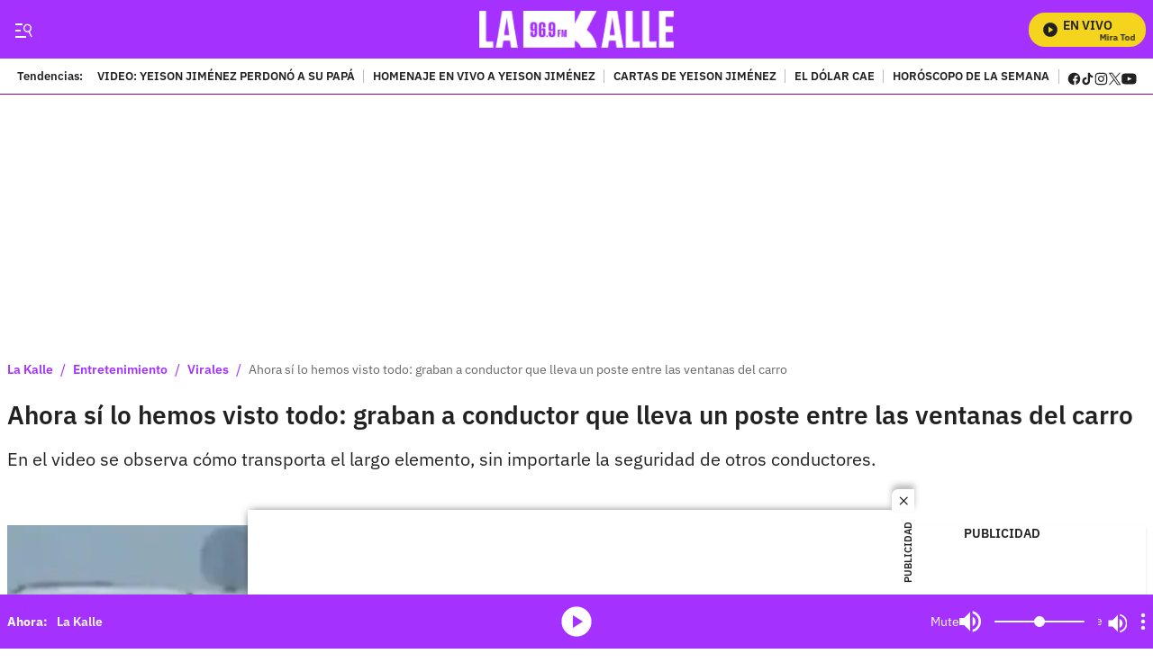

--- FILE ---
content_type: text/plain;charset=UTF-8
request_url: https://cdn.membrana.media/video/lkd/desktop/videoSources.json
body_size: 1546
content:
[{"id":949460,"src":"https://membrana-cdn.media/video/lkd/external-949460-20260114-desktop.mp4","poster":"https://membrana-cdn.media/video/lkd/external-949460-20260114-0.webp","duration":794,"type":"video/mp4","publication_date":"2026-01-14","title":"Jhon Alex Castaño revela cómo se enteró del fallecimiento de Yeison Jiménez"},{"id":948384,"src":"https://membrana-cdn.media/video/lkd/external-948384-20260114-desktop.mp4","poster":"https://membrana-cdn.media/video/lkd/external-948384-20260114-0.webp","duration":510,"type":"video/mp4","publication_date":"2026-01-14","title":"Yeison Jiménez y Maluma tenían una canción en planes: la colaboración que quedó pendiente"},{"id":948205,"src":"https://membrana-cdn.media/video/lkd/external-948205-20260114-desktop.mp4","poster":"https://membrana-cdn.media/video/lkd/external-948205-20260114-0.webp","duration":655,"type":"video/mp4","publication_date":"2026-01-14","title":"¿Señal de Yeison Jiménez? Mariposa aparece en pleno homenaje"},{"id":947829,"src":"https://membrana-cdn.media/video/lkd/external-947829-20260114-desktop.mp4","poster":"https://membrana-cdn.media/video/lkd/external-947829-20260114-0.webp","duration":618,"type":"video/mp4","publication_date":"2026-01-14","title":"Conductor de SITP habría arrollado dos veces a motociclista"},{"id":947538,"src":"https://membrana-cdn.media/video/lkd/external-947538-20260114-desktop.mp4","poster":"https://membrana-cdn.media/video/lkd/external-947538-20260114-0.webp","duration":482,"type":"video/mp4","publication_date":"2026-01-14","title":"Fans de Yeison Jiménez pasaron la noche a las afueras del Movistar Arena para ingresar a su homenaje"},{"id":945186,"src":"https://membrana-cdn.media/video/lkd/external-945186-20260113-desktop.mp4","poster":"https://membrana-cdn.media/video/lkd/external-945186-20260113-0.webp","duration":540,"type":"video/mp4","publication_date":"2026-01-13","title":"Vidente predijo fallecimiento de Yeison Jiménez en 2026; este es el video de su anuncio"},{"id":945142,"src":"https://membrana-cdn.media/video/lkd/external-945142-20260113-desktop.mp4","poster":"https://membrana-cdn.media/video/lkd/external-945142-20260113-0.webp","duration":540,"type":"video/mp4","publication_date":"2026-01-13","title":"Lamentable noticia sobre prueba reina de lo ocurrido en avioneta de Yeison Jiménez"},{"id":944957,"src":"https://membrana-cdn.media/video/lkd/external-944957-20260113-desktop.mp4","poster":"https://membrana-cdn.media/video/lkd/external-944957-20260113-0.webp","duration":510,"type":"video/mp4","publication_date":"2026-01-13","title":"Estafa a nombre de Yeison Jiménez: estarían vendiendo boletas para velorio en Movistar"},{"id":944909,"src":"https://membrana-cdn.media/video/lkd/external-944909-20260113-desktop.mp4","poster":"https://membrana-cdn.media/video/lkd/external-944909-20260113-0.webp","duration":506,"type":"video/mp4","publication_date":"2026-01-13","title":"Jhonny Rivera sorprende con decoración de su bus para despedir a Yeison Jiménez"},{"id":944908,"src":"https://membrana-cdn.media/video/lkd/external-944908-20260113-desktop.mp4","poster":"https://membrana-cdn.media/video/lkd/external-944908-20260113-0.webp","duration":506,"type":"video/mp4","publication_date":"2026-01-13","title":"Estás son las empresas que deja Yeison Jiménez; un legado de miles de millones"},{"id":944907,"src":"https://membrana-cdn.media/video/lkd/external-944907-20260113-desktop.mp4","poster":"https://membrana-cdn.media/video/lkd/external-944907-20260113-0.webp","duration":510,"type":"video/mp4","publication_date":"2026-01-13","title":"Así fue el mensaje de despedida de Corabastos a Yeison Jiménez: “Dignidad del mercado”"},{"id":944550,"src":"https://membrana-cdn.media/video/lkd/external-944550-20260113-desktop.mp4","poster":"https://membrana-cdn.media/video/lkd/external-944550-20260113-0.webp","duration":544,"type":"video/mp4","publication_date":"2026-01-13","title":"Así explicó Yeison Jiménez las razones para comprar su avioneta"},{"id":943527,"src":"https://membrana-cdn.media/video/lkd/external-943527-20260113-desktop.mp4","poster":"https://membrana-cdn.media/video/lkd/external-943527-20260113-0.webp","duration":627,"type":"video/mp4","publication_date":"2026-01-13","title":"Francy y su dura reacción al conocer el fallecimiento de Yeison Jiménez"},{"id":943422,"src":"https://membrana-cdn.media/video/lkd/external-943422-20260113-desktop.mp4","poster":"https://membrana-cdn.media/video/lkd/external-943422-20260113-0.webp","duration":544,"type":"video/mp4","publication_date":"2026-01-13","title":"Carlos Torres abre su corazón y deja una reflexión tras el fallecimiento de Yeison Jiménez"},{"id":943226,"src":"https://membrana-cdn.media/video/lkd/external-943226-20260113-desktop.mp4","poster":"https://membrana-cdn.media/video/lkd/external-943226-20260113-0.webp","duration":733,"type":"video/mp4","publication_date":"2026-01-13","title":"Peter Manjarrés recuerda su último encuentro con Yeison Jiménez"},{"id":943166,"src":"https://membrana-cdn.media/video/lkd/external-943166-20260113-desktop.mp4","poster":"https://membrana-cdn.media/video/lkd/external-943166-20260113-0.webp","duration":726,"type":"video/mp4","publication_date":"2026-01-13","title":"Alzate confirma la fecha del sepelio de Yeison Jiménez"},{"id":942998,"src":"https://membrana-cdn.media/video/lkd/external-942998-20260113-desktop.mp4","poster":"https://membrana-cdn.media/video/lkd/external-942998-20260113-0.webp","duration":661,"type":"video/mp4","publication_date":"2026-01-13","title":"La emotiva razón por la que Yeison Jiménez compró una avioneta"},{"id":942841,"src":"https://membrana-cdn.media/video/lkd/external-942841-20260113-desktop.mp4","poster":"https://membrana-cdn.media/video/lkd/external-942841-20260113-0.webp","duration":542,"type":"video/mp4","publication_date":"2026-01-13","title":"Alzate habla de las posibles fallas en la avioneta de Yeison Jiménez y lo que pudo haber ocurrido"},{"id":942706,"src":"https://membrana-cdn.media/video/lkd/external-942706-20260113-desktop.mp4","poster":"https://membrana-cdn.media/video/lkd/external-942706-20260113-0.webp","duration":948,"type":"video/mp4","publication_date":"2026-01-13","title":"Francy revela la última conversación que tuvo con Yeison Jiménez antes de su fallecimiento"},{"id":941990,"src":"https://membrana-cdn.media/video/lkd/external-941990-20260113-desktop.mp4","poster":"https://membrana-cdn.media/video/lkd/external-941990-20260113-0.webp","duration":707,"type":"video/mp4","publication_date":"2026-01-13","title":"Colombia llora el fallecimiento de Yeison Jiménez tras su lamentable partida"},{"id":941989,"src":"https://membrana-cdn.media/video/lkd/external-941989-20260113-desktop.mp4","poster":"https://membrana-cdn.media/video/lkd/external-941989-20260113-0.webp","duration":519,"type":"video/mp4","publication_date":"2026-01-13","title":"Hijito de reconocida actriz fue sometido a cirugía cerebral para disminuir su agresividad"},{"id":941903,"src":"https://membrana-cdn.media/video/lkd/external-941903-20260113-desktop.mp4","poster":"https://membrana-cdn.media/video/lkd/external-941903-20260113-0.webp","duration":492,"type":"video/mp4","publication_date":"2026-01-13","title":"Si apareces en esta base de datos, podrían embargar tus cuentas y tarjetas de crédito"},{"id":941902,"src":"https://membrana-cdn.media/video/lkd/external-941902-20260113-desktop.mp4","poster":"https://membrana-cdn.media/video/lkd/external-941902-20260113-0.webp","duration":519,"type":"video/mp4","publication_date":"2026-01-13","title":"IPC de 2025 quedó en 5,1%: lo que cambiará en arriendos, precios y gastos en 2026"},{"id":941839,"src":"https://membrana-cdn.media/video/lkd/external-941839-20260113-desktop.mp4","poster":"https://membrana-cdn.media/video/lkd/external-941839-20260113-0.webp","duration":492,"type":"video/mp4","publication_date":"2026-01-13","title":"La DEA actualiza afiche de Nicolás Maduro con sello de “Capturado”; así quedó su foto"},{"id":936741,"src":"https://membrana-cdn.media/video/lkd/external-936741-20260112-desktop.mp4","poster":"https://membrana-cdn.media/video/lkd/external-936741-20260112-0.webp","duration":483,"type":"video/mp4","publication_date":"2026-01-12","title":"La historia detrás de las canciones de Yeison Jiménez: así se inspiraba"},{"id":433309,"src":"https://membrana-cdn.media/video/lkd/external-433309-20250715-desktop.mp4","poster":"https://membrana-cdn.media/video/lkd/external-433309-20250715-0.webp","duration":170,"type":"video/mp4","publication_date":"2025-07-15","title":"¿La cura del VSH? ¡Bogotá opina sin saber qué es! 😂🧪"},{"id":433306,"src":"https://membrana-cdn.media/video/lkd/external-433306-20250715-desktop.mp4","poster":"https://membrana-cdn.media/video/lkd/external-433306-20250715-0.webp","duration":356,"type":"video/mp4","publication_date":"2025-07-15","title":"Desde el 14 de julio arrancó el PARO NACIONAL ARROCERO y ya se siente en todo el país"},{"id":433304,"src":"https://membrana-cdn.media/video/lkd/external-433304-20250715-desktop.mp4","poster":"https://membrana-cdn.media/video/lkd/external-433304-20250715-0.webp","duration":310,"type":"video/mp4","publication_date":"2025-07-15","title":"“Entró en muerte cerebral”: esposa de Miguel Uribe reveló diagnóstico inicial del senador"}]

--- FILE ---
content_type: image/svg+xml;charset=UTF-8
request_url: https://lakalle.bluradio.com/styleguide/assets/icons/google-news.svg
body_size: 1320
content:
<svg id="Capa_1" xmlns="http://www.w3.org/2000/svg" x="0px" y="0px" viewBox="0 0 35 28" style="enable-background:new 0 0 35 28;">
<style type="text/css">
	.st0{fill:#0C9D58;}
	.st1{opacity:0.2;fill:#004D40;enable-background:new    ;}
	.st2{opacity:0.2;fill:#FFFFFF;enable-background:new    ;}
	.st3{fill:#EA4335;}
	.st4{opacity:0.2;fill:#3E2723;enable-background:new    ;}
	.st5{fill:#FFC107;}
	.st6{fill:#4285F4;}
	.st7{fill:#FFFFFF;}
	.st8{opacity:0.2;fill:#1A237E;enable-background:new    ;}
	.st9{fill:url(#SVGID_1_);}
</style>
<g>
	<path class="st0" d="M27.8,19c0,0.5-0.4,0.9-0.9,0.9H8.1c-0.5,0-0.9-0.4-0.9-0.9V0.9C7.2,0.4,7.6,0,8.1,0h18.9
		c0.5,0,0.9,0.4,0.9,0.9V19z"/>
	<path class="st1" d="M27.8,4.7l-7.1-0.9l7.1,1.9V4.7z M17.8,0.9L7.1,5.6L19,1.4v0C18.8,1,18.3,0.8,17.8,0.9L17.8,0.9z"/>
	<path class="st2" d="M26.9,0H8.1C7.6,0,7.2,0.4,7.2,0.9v0.2c0-0.5,0.4-0.9,0.9-0.9h18.9c0.5,0,0.9,0.4,0.9,0.9V0.9
		C27.8,0.4,27.4,0,26.9,0L26.9,0z"/>
	<path class="st3" d="M11.7,18.4c-0.1,0.4,0.1,0.9,0.6,1.1l17.5,4.6c0.5,0.1,0.9-0.2,1-0.6l4.1-15c0.1-0.4-0.1-0.9-0.6-1.1L16.9,2.8
		c-0.5-0.1-0.9,0.2-1,0.6L11.7,18.4z"/>
	<path class="st4" d="M31,13.8l0.9,5.5L31,22.6V13.8z M20.8,4l0.8,0.2l0.5,3.4L20.8,4z"/>
	<path class="st2" d="M34.4,7.4L16.9,2.8c-0.5-0.1-0.9,0.2-1,0.6l-4.1,15c0,0,0,0.1,0,0.1l4.1-14.9c0.1-0.5,0.6-0.7,1-0.6l17.5,4.6
		c0.4,0.1,0.7,0.6,0.6,1l0-0.1C35.1,8,34.8,7.5,34.4,7.4L34.4,7.4z"/>
	<path class="st5" d="M25.5,16.6c0.2,0.4,0,0.9-0.5,1.1L6.6,24.3c-0.5,0.1-0.9-0.1-1.1-0.5L0.1,9.1c-0.2-0.4,0-0.9,0.5-1.1L19,1.4
		c0.5-0.1,0.9,0.1,1.1,0.5L25.5,16.6L25.5,16.6z"/>
	<path class="st2" d="M0.1,9.3C0,8.8,0.2,8.3,0.6,8.2l18.5-6.6c0.4-0.1,0.9,0.1,1.1,0.5l-0.1-0.2c-0.1-0.4-0.6-0.7-1.1-0.5L0.5,8
		C0.1,8.2-0.1,8.6,0.1,9.1l5.4,14.6v0L0.1,9.3z"/>
	<path class="st6" d="M4.9,7.6h25.2C30.6,7.6,31,8,31,8.5v18.7c0,0.5-0.4,0.9-0.9,0.9H4.9C4.4,28,4,27.6,4,27.1V8.5
		C4,8,4.4,7.6,4.9,7.6z"/>
	<path class="st7" d="M18.6,13h7.6c0.2,0,0.4,0.2,0.4,0.4v1.2c0,0.2-0.2,0.4-0.4,0.4h-7.6L18.6,13L18.6,13z M18.6,20.4h7.6
		c0.2,0,0.4,0.2,0.4,0.4V22c0,0.2-0.2,0.4-0.4,0.4h-7.6L18.6,20.4L18.6,20.4z M18.6,16.7h8.7c0.2,0,0.4,0.2,0.4,0.4v1.2
		c0,0.2-0.2,0.4-0.4,0.4h-8.7V16.7z"/>
	<path class="st8" d="M30.1,27.8H4.9c-0.5,0-0.9-0.4-0.9-0.9v0.2C4,27.6,4.4,28,4.9,28h25.2c0.5,0,0.9-0.4,0.9-0.9v-0.2
		C31,27.4,30.6,27.8,30.1,27.8L30.1,27.8z"/>
	<path class="st2" d="M4.9,7.8h25.2c0.5,0,0.9,0.4,0.9,0.9V8.5c0-0.5-0.4-0.9-0.9-0.9H4.9C4.4,7.6,4,8,4,8.5v0.2
		C4,8.2,4.4,7.8,4.9,7.8z"/>
	<path class="st7" d="M11.9,16.9v1.8h2.6c-0.2,1.1-1.2,1.8-2.6,1.8c-1.6,0-2.9-1.3-2.9-2.8c0-1.6,1.3-2.8,2.9-2.8
		c0.7,0,1.3,0.2,1.8,0.7l1.4-1.3c-0.9-0.8-2-1.2-3.2-1.2c-2.6,0-4.8,2.1-4.8,4.6s2.1,4.7,4.8,4.7c0,0,0,0,0,0c2.8,0,4.6-1.9,4.6-4.6
		c0-0.3,0-0.6-0.1-0.9H11.9z"/>
	<path class="st8" d="M11.9,18.7v0.2h2.5c0-0.1,0-0.1,0-0.2H11.9L11.9,18.7z"/>
	<path class="st8" d="M11.9,22.4c-2.6,0-4.7-2-4.8-4.6v0.1c0,2.6,2.1,4.7,4.8,4.7c2.8,0,4.6-1.9,4.6-4.6v-0.1
		C16.4,20.5,14.6,22.4,11.9,22.4L11.9,22.4z M13.8,15.6c-0.5-0.5-1.2-0.7-1.8-0.7c-1.6,0-2.8,1.3-2.8,2.8v0.1c0-1.5,1.3-2.7,2.8-2.7
		c0.7,0,1.3,0.2,1.8,0.7l1.5-1.4c0,0-0.1-0.1-0.1-0.1L13.8,15.6L13.8,15.6z M26.6,14.8v-0.2c0,0.2-0.2,0.4-0.4,0.4h-7.6v0.2h7.6
		C26.4,15.2,26.6,15,26.6,14.8L26.6,14.8z M26.2,22.4h-7.6v0.2h7.6c0.2,0,0.4-0.2,0.4-0.4V22C26.6,22.2,26.4,22.4,26.2,22.4
		L26.2,22.4z M27.4,18.7h-8.7v0.2h8.7c0.2,0,0.4-0.2,0.4-0.4v-0.2C27.8,18.5,27.6,18.7,27.4,18.7L27.4,18.7z"/>

		<radialGradient id="SVGID_1_" cx="686.5894" cy="2468.1453" r="1.369543e-02" gradientTransform="matrix(2032.1313 0 0 -1987.6409 -1395231.875 4905789)" gradientUnits="userSpaceOnUse">
		<stop  offset="0" style="stop-color:#FFFFFF;stop-opacity:0.1"/>
		<stop  offset="1" style="stop-color:#FFFFFF;stop-opacity:0"/>
	</radialGradient>
	<path class="st9" d="M34.4,7.4l-6.6-1.7V0.9c0-0.5-0.4-0.9-0.9-0.9H8.1C7.6,0,7.2,0.4,7.2,0.9v4.7L0.5,8C0.1,8.2-0.1,8.6,0.1,9.1
		L4,19.6v7.5C4,27.6,4.4,28,4.9,28h25.2c0.5,0,0.9-0.4,0.9-0.9v-4.3L35,8.4C35.1,8,34.9,7.5,34.4,7.4L34.4,7.4z"/>
</g>
</svg>
